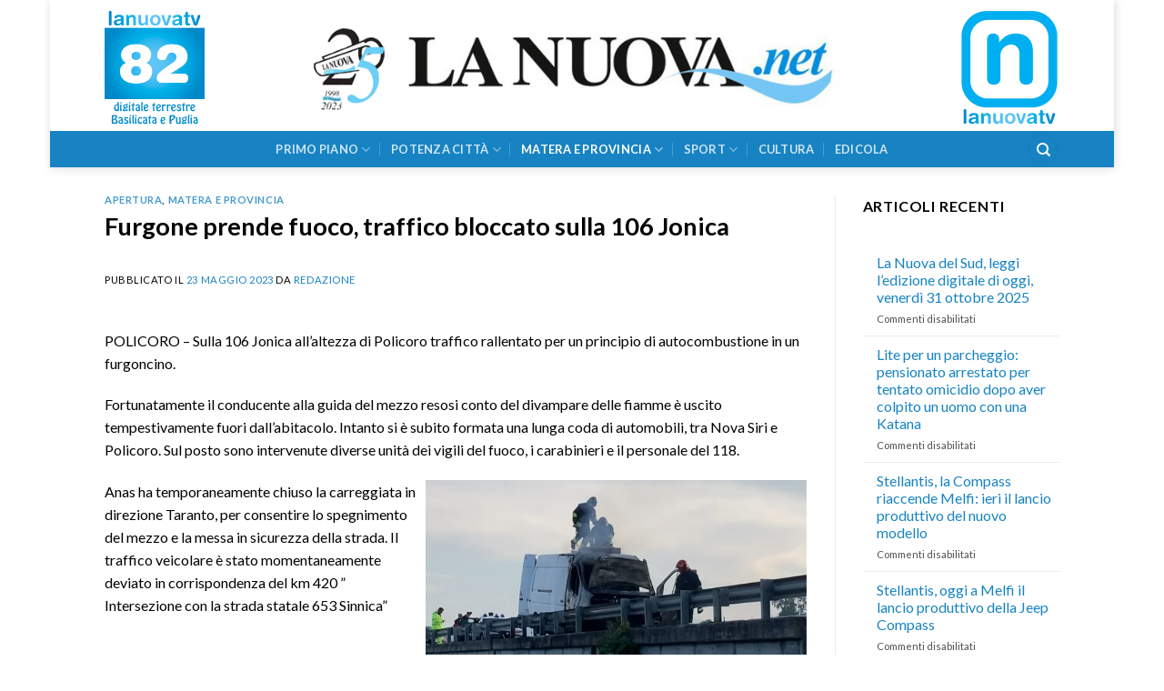

--- FILE ---
content_type: text/html; charset=UTF-8
request_url: https://www.lanuova.net/fiamme-in-un-furgone-traffico-bloccato-sulla-106-jonica/
body_size: 18263
content:
<!DOCTYPE html>
<!--[if IE 9 ]> <html lang="it-IT" class="ie9 loading-site no-js"> <![endif]-->
<!--[if IE 8 ]> <html lang="it-IT" class="ie8 loading-site no-js"> <![endif]-->
<!--[if (gte IE 9)|!(IE)]><!--><html lang="it-IT" class="loading-site no-js"> <!--<![endif]-->
<head>
	<meta charset="UTF-8" />
	<link rel="profile" href="http://gmpg.org/xfn/11" />
	<link rel="pingback" href="https://www.lanuova.net/xmlrpc.php" />

	<script>(function(html){html.className = html.className.replace(/\bno-js\b/,'js')})(document.documentElement);</script>
<meta name='robots' content='index, follow, max-image-preview:large, max-snippet:-1, max-video-preview:-1' />
	<style>img:is([sizes="auto" i], [sizes^="auto," i]) { contain-intrinsic-size: 3000px 1500px }</style>
	<meta name="viewport" content="width=device-width, initial-scale=1, maximum-scale=1" />
	<!-- This site is optimized with the Yoast SEO plugin v26.2 - https://yoast.com/wordpress/plugins/seo/ -->
	<title>Furgone prende fuoco, traffico bloccato sulla 106 Jonica - La Nuova</title>
	<link rel="canonical" href="https://www.lanuova.net/fiamme-in-un-furgone-traffico-bloccato-sulla-106-jonica/" />
	<meta property="og:locale" content="it_IT" />
	<meta property="og:type" content="article" />
	<meta property="og:title" content="Furgone prende fuoco, traffico bloccato sulla 106 Jonica - La Nuova" />
	<meta property="og:description" content="POLICORO &#8211; Sulla 106 Jonica all’altezza di Policoro traffico rallentato per un principio di autocombustione in un furgoncino. Fortunatamente il conducente alla guida del mezzo resosi conto del divampare delle fiamme è uscito tempestivamente fuori dall’abitacolo. Intanto si è subito formata una lunga coda di automobili, tra Nova Siri e Policoro. Sul posto sono intervenute [...]" />
	<meta property="og:url" content="https://www.lanuova.net/fiamme-in-un-furgone-traffico-bloccato-sulla-106-jonica/" />
	<meta property="og:site_name" content="La Nuova" />
	<meta property="article:published_time" content="2023-05-23T17:29:29+00:00" />
	<meta property="article:modified_time" content="2023-05-23T17:32:19+00:00" />
	<meta property="og:image" content="https://www.lanuova.net/wp-content/uploads/2023/05/Immagine-1.jpg" />
	<meta property="og:image:width" content="666" />
	<meta property="og:image:height" content="307" />
	<meta property="og:image:type" content="image/jpeg" />
	<meta name="author" content="Redazione" />
	<meta name="twitter:card" content="summary_large_image" />
	<meta name="twitter:label1" content="Scritto da" />
	<meta name="twitter:data1" content="Redazione" />
	<meta name="twitter:label2" content="Tempo di lettura stimato" />
	<meta name="twitter:data2" content="1 minuto" />
	<script type="application/ld+json" class="yoast-schema-graph">{"@context":"https://schema.org","@graph":[{"@type":"WebPage","@id":"https://www.lanuova.net/fiamme-in-un-furgone-traffico-bloccato-sulla-106-jonica/","url":"https://www.lanuova.net/fiamme-in-un-furgone-traffico-bloccato-sulla-106-jonica/","name":"Furgone prende fuoco, traffico bloccato sulla 106 Jonica - La Nuova","isPartOf":{"@id":"https://www.lanuova.net/#website"},"primaryImageOfPage":{"@id":"https://www.lanuova.net/fiamme-in-un-furgone-traffico-bloccato-sulla-106-jonica/#primaryimage"},"image":{"@id":"https://www.lanuova.net/fiamme-in-un-furgone-traffico-bloccato-sulla-106-jonica/#primaryimage"},"thumbnailUrl":"https://www.lanuova.net/wp-content/uploads/2023/05/Immagine-1.jpg","datePublished":"2023-05-23T17:29:29+00:00","dateModified":"2023-05-23T17:32:19+00:00","author":{"@id":"https://www.lanuova.net/#/schema/person/298560b623c45acbf1ede7c679231ecf"},"breadcrumb":{"@id":"https://www.lanuova.net/fiamme-in-un-furgone-traffico-bloccato-sulla-106-jonica/#breadcrumb"},"inLanguage":"it-IT","potentialAction":[{"@type":"ReadAction","target":["https://www.lanuova.net/fiamme-in-un-furgone-traffico-bloccato-sulla-106-jonica/"]}]},{"@type":"ImageObject","inLanguage":"it-IT","@id":"https://www.lanuova.net/fiamme-in-un-furgone-traffico-bloccato-sulla-106-jonica/#primaryimage","url":"https://www.lanuova.net/wp-content/uploads/2023/05/Immagine-1.jpg","contentUrl":"https://www.lanuova.net/wp-content/uploads/2023/05/Immagine-1.jpg","width":666,"height":307},{"@type":"BreadcrumbList","@id":"https://www.lanuova.net/fiamme-in-un-furgone-traffico-bloccato-sulla-106-jonica/#breadcrumb","itemListElement":[{"@type":"ListItem","position":1,"name":"Home","item":"https://www.lanuova.net/"},{"@type":"ListItem","position":2,"name":"Furgone prende fuoco, traffico bloccato sulla 106 Jonica"}]},{"@type":"WebSite","@id":"https://www.lanuova.net/#website","url":"https://www.lanuova.net/","name":"La Nuova","description":"La Nuova del Sud","potentialAction":[{"@type":"SearchAction","target":{"@type":"EntryPoint","urlTemplate":"https://www.lanuova.net/?s={search_term_string}"},"query-input":{"@type":"PropertyValueSpecification","valueRequired":true,"valueName":"search_term_string"}}],"inLanguage":"it-IT"},{"@type":"Person","@id":"https://www.lanuova.net/#/schema/person/298560b623c45acbf1ede7c679231ecf","name":"Redazione","image":{"@type":"ImageObject","inLanguage":"it-IT","@id":"https://www.lanuova.net/#/schema/person/image/","url":"https://secure.gravatar.com/avatar/9cdeaf3e18ba836454f746a3cf41c05bcdb9342faf72e690f160512a0d26af44?s=96&d=mm&r=g","contentUrl":"https://secure.gravatar.com/avatar/9cdeaf3e18ba836454f746a3cf41c05bcdb9342faf72e690f160512a0d26af44?s=96&d=mm&r=g","caption":"Redazione"},"url":"https://www.lanuova.net/author/mara-risola/"}]}</script>
	<!-- / Yoast SEO plugin. -->


<link rel='dns-prefetch' href='//static.addtoany.com' />
<link rel='dns-prefetch' href='//fonts.googleapis.com' />
<link rel="alternate" type="application/rss+xml" title="La Nuova &raquo; Feed" href="https://www.lanuova.net/feed/" />
<link rel="alternate" type="application/rss+xml" title="La Nuova &raquo; Feed dei commenti" href="https://www.lanuova.net/comments/feed/" />
<script type="text/javascript">
/* <![CDATA[ */
window._wpemojiSettings = {"baseUrl":"https:\/\/s.w.org\/images\/core\/emoji\/16.0.1\/72x72\/","ext":".png","svgUrl":"https:\/\/s.w.org\/images\/core\/emoji\/16.0.1\/svg\/","svgExt":".svg","source":{"concatemoji":"https:\/\/www.lanuova.net\/wp-includes\/js\/wp-emoji-release.min.js?ver=bfdbead1de5dc2ea0dcea338196c716c"}};
/*! This file is auto-generated */
!function(s,n){var o,i,e;function c(e){try{var t={supportTests:e,timestamp:(new Date).valueOf()};sessionStorage.setItem(o,JSON.stringify(t))}catch(e){}}function p(e,t,n){e.clearRect(0,0,e.canvas.width,e.canvas.height),e.fillText(t,0,0);var t=new Uint32Array(e.getImageData(0,0,e.canvas.width,e.canvas.height).data),a=(e.clearRect(0,0,e.canvas.width,e.canvas.height),e.fillText(n,0,0),new Uint32Array(e.getImageData(0,0,e.canvas.width,e.canvas.height).data));return t.every(function(e,t){return e===a[t]})}function u(e,t){e.clearRect(0,0,e.canvas.width,e.canvas.height),e.fillText(t,0,0);for(var n=e.getImageData(16,16,1,1),a=0;a<n.data.length;a++)if(0!==n.data[a])return!1;return!0}function f(e,t,n,a){switch(t){case"flag":return n(e,"\ud83c\udff3\ufe0f\u200d\u26a7\ufe0f","\ud83c\udff3\ufe0f\u200b\u26a7\ufe0f")?!1:!n(e,"\ud83c\udde8\ud83c\uddf6","\ud83c\udde8\u200b\ud83c\uddf6")&&!n(e,"\ud83c\udff4\udb40\udc67\udb40\udc62\udb40\udc65\udb40\udc6e\udb40\udc67\udb40\udc7f","\ud83c\udff4\u200b\udb40\udc67\u200b\udb40\udc62\u200b\udb40\udc65\u200b\udb40\udc6e\u200b\udb40\udc67\u200b\udb40\udc7f");case"emoji":return!a(e,"\ud83e\udedf")}return!1}function g(e,t,n,a){var r="undefined"!=typeof WorkerGlobalScope&&self instanceof WorkerGlobalScope?new OffscreenCanvas(300,150):s.createElement("canvas"),o=r.getContext("2d",{willReadFrequently:!0}),i=(o.textBaseline="top",o.font="600 32px Arial",{});return e.forEach(function(e){i[e]=t(o,e,n,a)}),i}function t(e){var t=s.createElement("script");t.src=e,t.defer=!0,s.head.appendChild(t)}"undefined"!=typeof Promise&&(o="wpEmojiSettingsSupports",i=["flag","emoji"],n.supports={everything:!0,everythingExceptFlag:!0},e=new Promise(function(e){s.addEventListener("DOMContentLoaded",e,{once:!0})}),new Promise(function(t){var n=function(){try{var e=JSON.parse(sessionStorage.getItem(o));if("object"==typeof e&&"number"==typeof e.timestamp&&(new Date).valueOf()<e.timestamp+604800&&"object"==typeof e.supportTests)return e.supportTests}catch(e){}return null}();if(!n){if("undefined"!=typeof Worker&&"undefined"!=typeof OffscreenCanvas&&"undefined"!=typeof URL&&URL.createObjectURL&&"undefined"!=typeof Blob)try{var e="postMessage("+g.toString()+"("+[JSON.stringify(i),f.toString(),p.toString(),u.toString()].join(",")+"));",a=new Blob([e],{type:"text/javascript"}),r=new Worker(URL.createObjectURL(a),{name:"wpTestEmojiSupports"});return void(r.onmessage=function(e){c(n=e.data),r.terminate(),t(n)})}catch(e){}c(n=g(i,f,p,u))}t(n)}).then(function(e){for(var t in e)n.supports[t]=e[t],n.supports.everything=n.supports.everything&&n.supports[t],"flag"!==t&&(n.supports.everythingExceptFlag=n.supports.everythingExceptFlag&&n.supports[t]);n.supports.everythingExceptFlag=n.supports.everythingExceptFlag&&!n.supports.flag,n.DOMReady=!1,n.readyCallback=function(){n.DOMReady=!0}}).then(function(){return e}).then(function(){var e;n.supports.everything||(n.readyCallback(),(e=n.source||{}).concatemoji?t(e.concatemoji):e.wpemoji&&e.twemoji&&(t(e.twemoji),t(e.wpemoji)))}))}((window,document),window._wpemojiSettings);
/* ]]> */
</script>
<link rel='stylesheet' id='jquery.prettyphoto-css' href='https://www.lanuova.net/wp-content/plugins/wp-video-lightbox/css/prettyPhoto.css?ver=bfdbead1de5dc2ea0dcea338196c716c' type='text/css' media='all' />
<link rel='stylesheet' id='video-lightbox-css' href='https://www.lanuova.net/wp-content/plugins/wp-video-lightbox/wp-video-lightbox.css?ver=bfdbead1de5dc2ea0dcea338196c716c' type='text/css' media='all' />
<style id='wp-emoji-styles-inline-css' type='text/css'>

	img.wp-smiley, img.emoji {
		display: inline !important;
		border: none !important;
		box-shadow: none !important;
		height: 1em !important;
		width: 1em !important;
		margin: 0 0.07em !important;
		vertical-align: -0.1em !important;
		background: none !important;
		padding: 0 !important;
	}
</style>
<link rel='stylesheet' id='wp-block-library-css' href='https://www.lanuova.net/wp-includes/css/dist/block-library/style.min.css?ver=bfdbead1de5dc2ea0dcea338196c716c' type='text/css' media='all' />
<style id='classic-theme-styles-inline-css' type='text/css'>
/*! This file is auto-generated */
.wp-block-button__link{color:#fff;background-color:#32373c;border-radius:9999px;box-shadow:none;text-decoration:none;padding:calc(.667em + 2px) calc(1.333em + 2px);font-size:1.125em}.wp-block-file__button{background:#32373c;color:#fff;text-decoration:none}
</style>
<style id='presto-player-popup-trigger-style-inline-css' type='text/css'>
:where(.wp-block-presto-player-popup-trigger) {
  /* reduce specificity */
  display: grid;
  gap: 1rem;
  cursor: pointer;
}

/* Play icon overlay for popup image trigger variation */
:where(.presto-popup-image-trigger) {
  position: relative;
  cursor: pointer;
}

:where(.presto-popup-image-trigger)::before {
  content: "";
  position: absolute;
  top: 50%;
  left: 50%;
  transform: translate(-50%, -50%);
  width: 48px;
  height: 48px;
  background-image: url("/wp-content/plugins/presto-player/src/admin/blocks/blocks/popup-trigger/../../../../../img/play-button.svg");
  background-size: contain;
  background-repeat: no-repeat;
  background-position: center;
  z-index: 10;
  pointer-events: none;
}

:where(.presto-popup-image-trigger img) {
  display: block;
  width: 100%;
  height: auto;
  filter: brightness(0.5);
}
</style>
<style id='presto-player-popup-media-style-inline-css' type='text/css'>
.wp-block-presto-player-popup.is-selected .wp-block-presto-player-popup-media {
  display: initial;
}

.wp-block-presto-player-popup.has-child-selected .wp-block-presto-player-popup-media {
  display: initial;
}

.presto-popup__overlay {
  position: fixed;
  top: 0;
  left: 0;
  z-index: 100000;
  overflow: hidden;
  width: 100%;
  height: 100vh;
  box-sizing: border-box;
  padding: 0 5%;
  visibility: hidden;
  opacity: 0;
  display: flex;
  align-items: center;
  justify-content: center;
  transition:
    opacity 0.2s ease,
    visibility 0.2s ease;

  --presto-popup-media-width: 1280px;
  --presto-popup-background-color: rgba(0, 0, 0, 0.917);
}

.presto-popup--active {
  visibility: visible;
  opacity: 1;
}

.presto-popup--active .presto-popup__content {
  transform: scale(1);
}

.presto-popup__content {
  position: relative;
  z-index: 9999999999;
  width: 100%;
  max-width: var(--presto-popup-media-width);
  transform: scale(0.9);
  transition: transform 0.2s ease;
}

.presto-popup__close-button {
  position: absolute;
  top: calc(env(safe-area-inset-top) + 16px);
  right: calc(env(safe-area-inset-right) + 16px);
  padding: 0;
  cursor: pointer;
  z-index: 5000000;
  min-width: 24px;
  min-height: 24px;
  width: 24px;
  height: 24px;
  display: flex;
  align-items: center;
  justify-content: center;
  border: none;
  background: none;
  box-shadow: none;
  transition: opacity 0.2s ease;
}

.presto-popup__close-button:hover,
.presto-popup__close-button:focus {
  opacity: 0.8;
  background: none;
  border: none;
}

.presto-popup__close-button:not(:hover):not(:active):not(.has-background) {
  background: none;
  border: none;
}

.presto-popup__close-button svg {
  width: 24px;
  height: 24px;
  fill: white;
}

.presto-popup__scrim {
  width: 100%;
  height: 100%;
  position: absolute;
  z-index: 2000000;
  background-color: var(--presto-popup-background-color, rgb(255, 255, 255));
}

.presto-popup__speak {
  position: absolute;
  width: 1px;
  height: 1px;
  padding: 0;
  margin: -1px;
  overflow: hidden;
  clip: rect(0, 0, 0, 0);
  white-space: nowrap;
  border: 0;
}
</style>
<style id='global-styles-inline-css' type='text/css'>
:root{--wp--preset--aspect-ratio--square: 1;--wp--preset--aspect-ratio--4-3: 4/3;--wp--preset--aspect-ratio--3-4: 3/4;--wp--preset--aspect-ratio--3-2: 3/2;--wp--preset--aspect-ratio--2-3: 2/3;--wp--preset--aspect-ratio--16-9: 16/9;--wp--preset--aspect-ratio--9-16: 9/16;--wp--preset--color--black: #000000;--wp--preset--color--cyan-bluish-gray: #abb8c3;--wp--preset--color--white: #ffffff;--wp--preset--color--pale-pink: #f78da7;--wp--preset--color--vivid-red: #cf2e2e;--wp--preset--color--luminous-vivid-orange: #ff6900;--wp--preset--color--luminous-vivid-amber: #fcb900;--wp--preset--color--light-green-cyan: #7bdcb5;--wp--preset--color--vivid-green-cyan: #00d084;--wp--preset--color--pale-cyan-blue: #8ed1fc;--wp--preset--color--vivid-cyan-blue: #0693e3;--wp--preset--color--vivid-purple: #9b51e0;--wp--preset--gradient--vivid-cyan-blue-to-vivid-purple: linear-gradient(135deg,rgba(6,147,227,1) 0%,rgb(155,81,224) 100%);--wp--preset--gradient--light-green-cyan-to-vivid-green-cyan: linear-gradient(135deg,rgb(122,220,180) 0%,rgb(0,208,130) 100%);--wp--preset--gradient--luminous-vivid-amber-to-luminous-vivid-orange: linear-gradient(135deg,rgba(252,185,0,1) 0%,rgba(255,105,0,1) 100%);--wp--preset--gradient--luminous-vivid-orange-to-vivid-red: linear-gradient(135deg,rgba(255,105,0,1) 0%,rgb(207,46,46) 100%);--wp--preset--gradient--very-light-gray-to-cyan-bluish-gray: linear-gradient(135deg,rgb(238,238,238) 0%,rgb(169,184,195) 100%);--wp--preset--gradient--cool-to-warm-spectrum: linear-gradient(135deg,rgb(74,234,220) 0%,rgb(151,120,209) 20%,rgb(207,42,186) 40%,rgb(238,44,130) 60%,rgb(251,105,98) 80%,rgb(254,248,76) 100%);--wp--preset--gradient--blush-light-purple: linear-gradient(135deg,rgb(255,206,236) 0%,rgb(152,150,240) 100%);--wp--preset--gradient--blush-bordeaux: linear-gradient(135deg,rgb(254,205,165) 0%,rgb(254,45,45) 50%,rgb(107,0,62) 100%);--wp--preset--gradient--luminous-dusk: linear-gradient(135deg,rgb(255,203,112) 0%,rgb(199,81,192) 50%,rgb(65,88,208) 100%);--wp--preset--gradient--pale-ocean: linear-gradient(135deg,rgb(255,245,203) 0%,rgb(182,227,212) 50%,rgb(51,167,181) 100%);--wp--preset--gradient--electric-grass: linear-gradient(135deg,rgb(202,248,128) 0%,rgb(113,206,126) 100%);--wp--preset--gradient--midnight: linear-gradient(135deg,rgb(2,3,129) 0%,rgb(40,116,252) 100%);--wp--preset--font-size--small: 13px;--wp--preset--font-size--medium: 20px;--wp--preset--font-size--large: 36px;--wp--preset--font-size--x-large: 42px;--wp--preset--spacing--20: 0.44rem;--wp--preset--spacing--30: 0.67rem;--wp--preset--spacing--40: 1rem;--wp--preset--spacing--50: 1.5rem;--wp--preset--spacing--60: 2.25rem;--wp--preset--spacing--70: 3.38rem;--wp--preset--spacing--80: 5.06rem;--wp--preset--shadow--natural: 6px 6px 9px rgba(0, 0, 0, 0.2);--wp--preset--shadow--deep: 12px 12px 50px rgba(0, 0, 0, 0.4);--wp--preset--shadow--sharp: 6px 6px 0px rgba(0, 0, 0, 0.2);--wp--preset--shadow--outlined: 6px 6px 0px -3px rgba(255, 255, 255, 1), 6px 6px rgba(0, 0, 0, 1);--wp--preset--shadow--crisp: 6px 6px 0px rgba(0, 0, 0, 1);}:root :where(.is-layout-flow) > :first-child{margin-block-start: 0;}:root :where(.is-layout-flow) > :last-child{margin-block-end: 0;}:root :where(.is-layout-flow) > *{margin-block-start: 24px;margin-block-end: 0;}:root :where(.is-layout-constrained) > :first-child{margin-block-start: 0;}:root :where(.is-layout-constrained) > :last-child{margin-block-end: 0;}:root :where(.is-layout-constrained) > *{margin-block-start: 24px;margin-block-end: 0;}:root :where(.is-layout-flex){gap: 24px;}:root :where(.is-layout-grid){gap: 24px;}body .is-layout-flex{display: flex;}.is-layout-flex{flex-wrap: wrap;align-items: center;}.is-layout-flex > :is(*, div){margin: 0;}body .is-layout-grid{display: grid;}.is-layout-grid > :is(*, div){margin: 0;}.has-black-color{color: var(--wp--preset--color--black) !important;}.has-cyan-bluish-gray-color{color: var(--wp--preset--color--cyan-bluish-gray) !important;}.has-white-color{color: var(--wp--preset--color--white) !important;}.has-pale-pink-color{color: var(--wp--preset--color--pale-pink) !important;}.has-vivid-red-color{color: var(--wp--preset--color--vivid-red) !important;}.has-luminous-vivid-orange-color{color: var(--wp--preset--color--luminous-vivid-orange) !important;}.has-luminous-vivid-amber-color{color: var(--wp--preset--color--luminous-vivid-amber) !important;}.has-light-green-cyan-color{color: var(--wp--preset--color--light-green-cyan) !important;}.has-vivid-green-cyan-color{color: var(--wp--preset--color--vivid-green-cyan) !important;}.has-pale-cyan-blue-color{color: var(--wp--preset--color--pale-cyan-blue) !important;}.has-vivid-cyan-blue-color{color: var(--wp--preset--color--vivid-cyan-blue) !important;}.has-vivid-purple-color{color: var(--wp--preset--color--vivid-purple) !important;}.has-black-background-color{background-color: var(--wp--preset--color--black) !important;}.has-cyan-bluish-gray-background-color{background-color: var(--wp--preset--color--cyan-bluish-gray) !important;}.has-white-background-color{background-color: var(--wp--preset--color--white) !important;}.has-pale-pink-background-color{background-color: var(--wp--preset--color--pale-pink) !important;}.has-vivid-red-background-color{background-color: var(--wp--preset--color--vivid-red) !important;}.has-luminous-vivid-orange-background-color{background-color: var(--wp--preset--color--luminous-vivid-orange) !important;}.has-luminous-vivid-amber-background-color{background-color: var(--wp--preset--color--luminous-vivid-amber) !important;}.has-light-green-cyan-background-color{background-color: var(--wp--preset--color--light-green-cyan) !important;}.has-vivid-green-cyan-background-color{background-color: var(--wp--preset--color--vivid-green-cyan) !important;}.has-pale-cyan-blue-background-color{background-color: var(--wp--preset--color--pale-cyan-blue) !important;}.has-vivid-cyan-blue-background-color{background-color: var(--wp--preset--color--vivid-cyan-blue) !important;}.has-vivid-purple-background-color{background-color: var(--wp--preset--color--vivid-purple) !important;}.has-black-border-color{border-color: var(--wp--preset--color--black) !important;}.has-cyan-bluish-gray-border-color{border-color: var(--wp--preset--color--cyan-bluish-gray) !important;}.has-white-border-color{border-color: var(--wp--preset--color--white) !important;}.has-pale-pink-border-color{border-color: var(--wp--preset--color--pale-pink) !important;}.has-vivid-red-border-color{border-color: var(--wp--preset--color--vivid-red) !important;}.has-luminous-vivid-orange-border-color{border-color: var(--wp--preset--color--luminous-vivid-orange) !important;}.has-luminous-vivid-amber-border-color{border-color: var(--wp--preset--color--luminous-vivid-amber) !important;}.has-light-green-cyan-border-color{border-color: var(--wp--preset--color--light-green-cyan) !important;}.has-vivid-green-cyan-border-color{border-color: var(--wp--preset--color--vivid-green-cyan) !important;}.has-pale-cyan-blue-border-color{border-color: var(--wp--preset--color--pale-cyan-blue) !important;}.has-vivid-cyan-blue-border-color{border-color: var(--wp--preset--color--vivid-cyan-blue) !important;}.has-vivid-purple-border-color{border-color: var(--wp--preset--color--vivid-purple) !important;}.has-vivid-cyan-blue-to-vivid-purple-gradient-background{background: var(--wp--preset--gradient--vivid-cyan-blue-to-vivid-purple) !important;}.has-light-green-cyan-to-vivid-green-cyan-gradient-background{background: var(--wp--preset--gradient--light-green-cyan-to-vivid-green-cyan) !important;}.has-luminous-vivid-amber-to-luminous-vivid-orange-gradient-background{background: var(--wp--preset--gradient--luminous-vivid-amber-to-luminous-vivid-orange) !important;}.has-luminous-vivid-orange-to-vivid-red-gradient-background{background: var(--wp--preset--gradient--luminous-vivid-orange-to-vivid-red) !important;}.has-very-light-gray-to-cyan-bluish-gray-gradient-background{background: var(--wp--preset--gradient--very-light-gray-to-cyan-bluish-gray) !important;}.has-cool-to-warm-spectrum-gradient-background{background: var(--wp--preset--gradient--cool-to-warm-spectrum) !important;}.has-blush-light-purple-gradient-background{background: var(--wp--preset--gradient--blush-light-purple) !important;}.has-blush-bordeaux-gradient-background{background: var(--wp--preset--gradient--blush-bordeaux) !important;}.has-luminous-dusk-gradient-background{background: var(--wp--preset--gradient--luminous-dusk) !important;}.has-pale-ocean-gradient-background{background: var(--wp--preset--gradient--pale-ocean) !important;}.has-electric-grass-gradient-background{background: var(--wp--preset--gradient--electric-grass) !important;}.has-midnight-gradient-background{background: var(--wp--preset--gradient--midnight) !important;}.has-small-font-size{font-size: var(--wp--preset--font-size--small) !important;}.has-medium-font-size{font-size: var(--wp--preset--font-size--medium) !important;}.has-large-font-size{font-size: var(--wp--preset--font-size--large) !important;}.has-x-large-font-size{font-size: var(--wp--preset--font-size--x-large) !important;}
:root :where(.wp-block-pullquote){font-size: 1.5em;line-height: 1.6;}
</style>
<link rel='stylesheet' id='dashicons-css' href='https://www.lanuova.net/wp-includes/css/dashicons.min.css?ver=bfdbead1de5dc2ea0dcea338196c716c' type='text/css' media='all' />
<link rel='stylesheet' id='admin-bar-css' href='https://www.lanuova.net/wp-includes/css/admin-bar.min.css?ver=bfdbead1de5dc2ea0dcea338196c716c' type='text/css' media='all' />
<style id='admin-bar-inline-css' type='text/css'>

    /* Hide CanvasJS credits for P404 charts specifically */
    #p404RedirectChart .canvasjs-chart-credit {
        display: none !important;
    }
    
    #p404RedirectChart canvas {
        border-radius: 6px;
    }

    .p404-redirect-adminbar-weekly-title {
        font-weight: bold;
        font-size: 14px;
        color: #fff;
        margin-bottom: 6px;
    }

    #wpadminbar #wp-admin-bar-p404_free_top_button .ab-icon:before {
        content: "\f103";
        color: #dc3545;
        top: 3px;
    }
    
    #wp-admin-bar-p404_free_top_button .ab-item {
        min-width: 80px !important;
        padding: 0px !important;
    }
    
    /* Ensure proper positioning and z-index for P404 dropdown */
    .p404-redirect-adminbar-dropdown-wrap { 
        min-width: 0; 
        padding: 0;
        position: static !important;
    }
    
    #wpadminbar #wp-admin-bar-p404_free_top_button_dropdown {
        position: static !important;
    }
    
    #wpadminbar #wp-admin-bar-p404_free_top_button_dropdown .ab-item {
        padding: 0 !important;
        margin: 0 !important;
    }
    
    .p404-redirect-dropdown-container {
        min-width: 340px;
        padding: 18px 18px 12px 18px;
        background: #23282d !important;
        color: #fff;
        border-radius: 12px;
        box-shadow: 0 8px 32px rgba(0,0,0,0.25);
        margin-top: 10px;
        position: relative !important;
        z-index: 999999 !important;
        display: block !important;
        border: 1px solid #444;
    }
    
    /* Ensure P404 dropdown appears on hover */
    #wpadminbar #wp-admin-bar-p404_free_top_button .p404-redirect-dropdown-container { 
        display: none !important;
    }
    
    #wpadminbar #wp-admin-bar-p404_free_top_button:hover .p404-redirect-dropdown-container { 
        display: block !important;
    }
    
    #wpadminbar #wp-admin-bar-p404_free_top_button:hover #wp-admin-bar-p404_free_top_button_dropdown .p404-redirect-dropdown-container {
        display: block !important;
    }
    
    .p404-redirect-card {
        background: #2c3338;
        border-radius: 8px;
        padding: 18px 18px 12px 18px;
        box-shadow: 0 2px 8px rgba(0,0,0,0.07);
        display: flex;
        flex-direction: column;
        align-items: flex-start;
        border: 1px solid #444;
    }
    
    .p404-redirect-btn {
        display: inline-block;
        background: #dc3545;
        color: #fff !important;
        font-weight: bold;
        padding: 5px 22px;
        border-radius: 8px;
        text-decoration: none;
        font-size: 17px;
        transition: background 0.2s, box-shadow 0.2s;
        margin-top: 8px;
        box-shadow: 0 2px 8px rgba(220,53,69,0.15);
        text-align: center;
        line-height: 1.6;
    }
    
    .p404-redirect-btn:hover {
        background: #c82333;
        color: #fff !important;
        box-shadow: 0 4px 16px rgba(220,53,69,0.25);
    }
    
    /* Prevent conflicts with other admin bar dropdowns */
    #wpadminbar .ab-top-menu > li:hover > .ab-item,
    #wpadminbar .ab-top-menu > li.hover > .ab-item {
        z-index: auto;
    }
    
    #wpadminbar #wp-admin-bar-p404_free_top_button:hover > .ab-item {
        z-index: 999998 !important;
    }
    
</style>
<link rel='stylesheet' id='contact-form-7-css' href='https://www.lanuova.net/wp-content/plugins/contact-form-7/includes/css/styles.css?ver=6.1.2' type='text/css' media='all' />
<link rel='stylesheet' id='flatsome-icons-css' href='https://www.lanuova.net/wp-content/themes/flatsome/assets/css/fl-icons.css?ver=3.3' type='text/css' media='all' />
<link rel='stylesheet' id='flatsome-ninjaforms-css' href='https://www.lanuova.net/wp-content/themes/flatsome/inc/integrations/ninjaforms/ninjaforms.css?ver=bfdbead1de5dc2ea0dcea338196c716c' type='text/css' media='all' />
<link rel='stylesheet' id='addtoany-css' href='https://www.lanuova.net/wp-content/plugins/add-to-any/addtoany.min.css?ver=1.16' type='text/css' media='all' />
<link rel='stylesheet' id='flatsome-main-css' href='https://www.lanuova.net/wp-content/themes/flatsome/assets/css/flatsome.css?ver=3.10.0' type='text/css' media='all' />
<link rel='stylesheet' id='flatsome-style-css' href='https://www.lanuova.net/wp-content/themes/flatsome-child/style.css?ver=3.0' type='text/css' media='all' />
<link rel='stylesheet' id='flatsome-googlefonts-css' href='//fonts.googleapis.com/css?family=Lato%3Aregular%2C700%2C400%2C700%7CDancing+Script%3Aregular%2C400&#038;display=swap&#038;ver=3.9' type='text/css' media='all' />
<script type="text/javascript" src="https://www.lanuova.net/wp-includes/js/jquery/jquery.min.js?ver=3.7.1" id="jquery-core-js"></script>
<script type="text/javascript" src="https://www.lanuova.net/wp-includes/js/jquery/jquery-migrate.min.js?ver=3.4.1" id="jquery-migrate-js"></script>
<script type="text/javascript" src="https://www.lanuova.net/wp-content/plugins/wp-video-lightbox/js/jquery.prettyPhoto.js?ver=3.1.6" id="jquery.prettyphoto-js"></script>
<script type="text/javascript" id="video-lightbox-js-extra">
/* <![CDATA[ */
var vlpp_vars = {"prettyPhoto_rel":"wp-video-lightbox","animation_speed":"fast","slideshow":"5000","autoplay_slideshow":"false","opacity":"0.80","show_title":"true","allow_resize":"true","allow_expand":"true","default_width":"640","default_height":"480","counter_separator_label":"\/","theme":"pp_default","horizontal_padding":"20","hideflash":"false","wmode":"opaque","autoplay":"false","modal":"false","deeplinking":"false","overlay_gallery":"true","overlay_gallery_max":"30","keyboard_shortcuts":"true","ie6_fallback":"true"};
/* ]]> */
</script>
<script type="text/javascript" src="https://www.lanuova.net/wp-content/plugins/wp-video-lightbox/js/video-lightbox.js?ver=3.1.6" id="video-lightbox-js"></script>
<script type="text/javascript" id="addtoany-core-js-before">
/* <![CDATA[ */
window.a2a_config=window.a2a_config||{};a2a_config.callbacks=[];a2a_config.overlays=[];a2a_config.templates={};a2a_localize = {
	Share: "Condividi",
	Save: "Salva",
	Subscribe: "Abbonati",
	Email: "Email",
	Bookmark: "Segnalibro",
	ShowAll: "espandi",
	ShowLess: "comprimi",
	FindServices: "Trova servizi",
	FindAnyServiceToAddTo: "Trova subito un servizio da aggiungere",
	PoweredBy: "Powered by",
	ShareViaEmail: "Condividi via email",
	SubscribeViaEmail: "Iscriviti via email",
	BookmarkInYourBrowser: "Aggiungi ai segnalibri",
	BookmarkInstructions: "Premi Ctrl+D o \u2318+D per mettere questa pagina nei preferiti",
	AddToYourFavorites: "Aggiungi ai favoriti",
	SendFromWebOrProgram: "Invia da qualsiasi indirizzo email o programma di posta elettronica",
	EmailProgram: "Programma di posta elettronica",
	More: "Di più&#8230;",
	ThanksForSharing: "Grazie per la condivisione!",
	ThanksForFollowing: "Thanks for following!"
};
/* ]]> */
</script>
<script type="text/javascript" defer src="https://static.addtoany.com/menu/page.js" id="addtoany-core-js"></script>
<script type="text/javascript" defer src="https://www.lanuova.net/wp-content/plugins/add-to-any/addtoany.min.js?ver=1.1" id="addtoany-jquery-js"></script>
<link rel="https://api.w.org/" href="https://www.lanuova.net/wp-json/" /><link rel="alternate" title="JSON" type="application/json" href="https://www.lanuova.net/wp-json/wp/v2/posts/52570" /><link rel="EditURI" type="application/rsd+xml" title="RSD" href="https://www.lanuova.net/xmlrpc.php?rsd" />

<link rel='shortlink' href='https://www.lanuova.net/?p=52570' />
<link rel="alternate" title="oEmbed (JSON)" type="application/json+oembed" href="https://www.lanuova.net/wp-json/oembed/1.0/embed?url=https%3A%2F%2Fwww.lanuova.net%2Ffiamme-in-un-furgone-traffico-bloccato-sulla-106-jonica%2F" />
<link rel="alternate" title="oEmbed (XML)" type="text/xml+oembed" href="https://www.lanuova.net/wp-json/oembed/1.0/embed?url=https%3A%2F%2Fwww.lanuova.net%2Ffiamme-in-un-furgone-traffico-bloccato-sulla-106-jonica%2F&#038;format=xml" />
<script>
            WP_VIDEO_LIGHTBOX_VERSION="1.9.12";
            WP_VID_LIGHTBOX_URL="https://www.lanuova.net/wp-content/plugins/wp-video-lightbox";
                        function wpvl_paramReplace(name, string, value) {
                // Find the param with regex
                // Grab the first character in the returned string (should be ? or &)
                // Replace our href string with our new value, passing on the name and delimeter

                var re = new RegExp("[\?&]" + name + "=([^&#]*)");
                var matches = re.exec(string);
                var newString;

                if (matches === null) {
                    // if there are no params, append the parameter
                    newString = string + '?' + name + '=' + value;
                } else {
                    var delimeter = matches[0].charAt(0);
                    newString = string.replace(re, delimeter + name + "=" + value);
                }
                return newString;
            }
            </script><style>.bg{opacity: 0; transition: opacity 1s; -webkit-transition: opacity 1s;} .bg-loaded{opacity: 1;}</style><!--[if IE]><link rel="stylesheet" type="text/css" href="https://www.lanuova.net/wp-content/themes/flatsome/assets/css/ie-fallback.css"><script src="//cdnjs.cloudflare.com/ajax/libs/html5shiv/3.6.1/html5shiv.js"></script><script>var head = document.getElementsByTagName('head')[0],style = document.createElement('style');style.type = 'text/css';style.styleSheet.cssText = ':before,:after{content:none !important';head.appendChild(style);setTimeout(function(){head.removeChild(style);}, 0);</script><script src="https://www.lanuova.net/wp-content/themes/flatsome/assets/libs/ie-flexibility.js"></script><![endif]--><!-- Global site tag (gtag.js) - Google Analytics -->
<script async src="https://www.googletagmanager.com/gtag/js?id=UA-159080824-1"></script>
<script>
  window.dataLayer = window.dataLayer || [];
  function gtag(){dataLayer.push(arguments);}
  gtag('js', new Date());
  gtag('config', 'UA-159080824-1');
</script><link rel="icon" href="https://www.lanuova.net/wp-content/uploads/2022/10/cropped-Senza-titolo-1-32x32.png" sizes="32x32" />
<link rel="icon" href="https://www.lanuova.net/wp-content/uploads/2022/10/cropped-Senza-titolo-1-192x192.png" sizes="192x192" />
<link rel="apple-touch-icon" href="https://www.lanuova.net/wp-content/uploads/2022/10/cropped-Senza-titolo-1-180x180.png" />
<meta name="msapplication-TileImage" content="https://www.lanuova.net/wp-content/uploads/2022/10/cropped-Senza-titolo-1-270x270.png" />
<style id="custom-css" type="text/css">:root {--primary-color: #1783c3;}html{background-color:#ffffff!important;}.header-main{height: 144px}#logo img{max-height: 144px}#logo{width:700px;}#logo img{padding:9px 0;}.header-bottom{min-height: 10px}.header-top{min-height: 20px}.transparent .header-main{height: 30px}.transparent #logo img{max-height: 30px}.has-transparent + .page-title:first-of-type,.has-transparent + #main > .page-title,.has-transparent + #main > div > .page-title,.has-transparent + #main .page-header-wrapper:first-of-type .page-title{padding-top: 80px;}.header.show-on-scroll,.stuck .header-main{height:92px!important}.stuck #logo img{max-height: 92px!important}.search-form{ width: 39%;}.header-bg-color, .header-wrapper {background-color: #ffffff}.header-bottom {background-color: #1783c3}.header-main .nav > li > a{line-height: 37px }.stuck .header-main .nav > li > a{line-height: 41px }@media (max-width: 549px) {.header-main{height: 70px}#logo img{max-height: 70px}}.nav-dropdown{border-radius:5px}.nav-dropdown{font-size:92%}/* Color */.accordion-title.active, .has-icon-bg .icon .icon-inner,.logo a, .primary.is-underline, .primary.is-link, .badge-outline .badge-inner, .nav-outline > li.active> a,.nav-outline >li.active > a, .cart-icon strong,[data-color='primary'], .is-outline.primary{color: #1783c3;}/* Color !important */[data-text-color="primary"]{color: #1783c3!important;}/* Background Color */[data-text-bg="primary"]{background-color: #1783c3;}/* Background */.scroll-to-bullets a,.featured-title, .label-new.menu-item > a:after, .nav-pagination > li > .current,.nav-pagination > li > span:hover,.nav-pagination > li > a:hover,.has-hover:hover .badge-outline .badge-inner,button[type="submit"], .button.wc-forward:not(.checkout):not(.checkout-button), .button.submit-button, .button.primary:not(.is-outline),.featured-table .title,.is-outline:hover, .has-icon:hover .icon-label,.nav-dropdown-bold .nav-column li > a:hover, .nav-dropdown.nav-dropdown-bold > li > a:hover, .nav-dropdown-bold.dark .nav-column li > a:hover, .nav-dropdown.nav-dropdown-bold.dark > li > a:hover, .is-outline:hover, .tagcloud a:hover,.grid-tools a, input[type='submit']:not(.is-form), .box-badge:hover .box-text, input.button.alt,.nav-box > li > a:hover,.nav-box > li.active > a,.nav-pills > li.active > a ,.current-dropdown .cart-icon strong, .cart-icon:hover strong, .nav-line-bottom > li > a:before, .nav-line-grow > li > a:before, .nav-line > li > a:before,.banner, .header-top, .slider-nav-circle .flickity-prev-next-button:hover svg, .slider-nav-circle .flickity-prev-next-button:hover .arrow, .primary.is-outline:hover, .button.primary:not(.is-outline), input[type='submit'].primary, input[type='submit'].primary, input[type='reset'].button, input[type='button'].primary, .badge-inner{background-color: #1783c3;}/* Border */.nav-vertical.nav-tabs > li.active > a,.scroll-to-bullets a.active,.nav-pagination > li > .current,.nav-pagination > li > span:hover,.nav-pagination > li > a:hover,.has-hover:hover .badge-outline .badge-inner,.accordion-title.active,.featured-table,.is-outline:hover, .tagcloud a:hover,blockquote, .has-border, .cart-icon strong:after,.cart-icon strong,.blockUI:before, .processing:before,.loading-spin, .slider-nav-circle .flickity-prev-next-button:hover svg, .slider-nav-circle .flickity-prev-next-button:hover .arrow, .primary.is-outline:hover{border-color: #1783c3}.nav-tabs > li.active > a{border-top-color: #1783c3}.widget_shopping_cart_content .blockUI.blockOverlay:before { border-left-color: #1783c3 }.woocommerce-checkout-review-order .blockUI.blockOverlay:before { border-left-color: #1783c3 }/* Fill */.slider .flickity-prev-next-button:hover svg,.slider .flickity-prev-next-button:hover .arrow{fill: #1783c3;}/* Background Color */[data-icon-label]:after, .secondary.is-underline:hover,.secondary.is-outline:hover,.icon-label,.button.secondary:not(.is-outline),.button.alt:not(.is-outline), .badge-inner.on-sale, .button.checkout, .single_add_to_cart_button{ background-color:#1783c3; }[data-text-bg="secondary"]{background-color: #1783c3;}/* Color */.secondary.is-underline,.secondary.is-link, .secondary.is-outline,.stars a.active, .star-rating:before, .woocommerce-page .star-rating:before,.star-rating span:before, .color-secondary{color: #1783c3}/* Color !important */[data-text-color="secondary"]{color: #1783c3!important;}/* Border */.secondary.is-outline:hover{border-color:#1783c3}.success.is-underline:hover,.success.is-outline:hover,.success{background-color: #a6c739}.success-color, .success.is-link, .success.is-outline{color: #a6c739;}.success-border{border-color: #a6c739!important;}/* Color !important */[data-text-color="success"]{color: #a6c739!important;}/* Background Color */[data-text-bg="success"]{background-color: #a6c739;}body{font-family:"Lato", sans-serif}body{font-weight: 400}body{color: #020202}.nav > li > a {font-family:"Lato", sans-serif;}.nav > li > a {font-weight: 700;}h1,h2,h3,h4,h5,h6,.heading-font, .off-canvas-center .nav-sidebar.nav-vertical > li > a{font-family: "Lato", sans-serif;}h1,h2,h3,h4,h5,h6,.heading-font,.banner h1,.banner h2{font-weight: 700;}h1,h2,h3,h4,h5,h6,.heading-font{color: #020202;}.alt-font{font-family: "Dancing Script", sans-serif;}.alt-font{font-weight: 400!important;}a{color: #1783c3;}a:hover{color: #1783c3;}.tagcloud a:hover{border-color: #1783c3;background-color: #1783c3;}.is-divider{background-color: #ffffff;}.footer-2{background-color: #232323}.absolute-footer, html{background-color: rgba(35,35,35,0.91)}/* Custom CSS */.cat-item.cat-item-1{display:none!important;}.label-new.menu-item > a:after{content:"Nuovo";}.label-hot.menu-item > a:after{content:"Hot";}.label-sale.menu-item > a:after{content:"Offerta";}.label-popular.menu-item > a:after{content:"Popolare";}</style>		<style type="text/css" id="wp-custom-css">
			.entry-image img {
    display: none;
}

.badge.post-date {
    display: none;
}		</style>
		</head>

<body class="wp-singular post-template-default single single-post postid-52570 single-format-standard wp-theme-flatsome wp-child-theme-flatsome-child boxed header-shadow lightbox">


<a class="skip-link screen-reader-text" href="#main">Skip to content</a>

<div id="wrapper">

	
	<header id="header" class="header has-sticky sticky-jump">
		<div class="header-wrapper">
			<div id="masthead" class="header-main show-logo-center hide-for-sticky">
      <div class="header-inner flex-row container logo-center medium-logo-center" role="navigation">

          <!-- Logo -->
          <div id="logo" class="flex-col logo">
            <!-- Header logo -->
<a href="https://www.lanuova.net/" title="La Nuova - La Nuova del Sud" rel="home">
    <img width="700" height="144" src="https://www.lanuova.net/wp-content/uploads/2023/10/header_25anni.jpg" class="header_logo header-logo" alt="La Nuova"/><img  width="700" height="144" src="https://www.lanuova.net/wp-content/uploads/2023/10/header_25anni.jpg" class="header-logo-dark" alt="La Nuova"/></a>
          </div>

          <!-- Mobile Left Elements -->
          <div class="flex-col show-for-medium flex-left">
            <ul class="mobile-nav nav nav-left ">
              <li class="nav-icon has-icon">
  		<a href="#" data-open="#main-menu" data-pos="left" data-bg="main-menu-overlay" data-color="" class="is-small" aria-label="Menu" aria-controls="main-menu" aria-expanded="false">
		
		  <i class="icon-menu" ></i>
		  		</a>
	</li>            </ul>
          </div>

          <!-- Left Elements -->
          <div class="flex-col hide-for-medium flex-left
            ">
            <ul class="header-nav header-nav-main nav nav-left  nav-uppercase" >
              <li class="html custom html_topbar_left"><a href="https://www.lanuova.net/la-nuova-tv/"><img src="/wp-content/uploads/2023/09/manch_tv_sx.png" width="110"</a> </li>            </ul>
          </div>

          <!-- Right Elements -->
          <div class="flex-col hide-for-medium flex-right">
            <ul class="header-nav header-nav-main nav nav-right  nav-uppercase">
              <li class="html custom html_topbar_right"><a href="https://www.lanuova.net/la-nuova-tv/"><img src="/wp-content/uploads/2023/09/manch_tv_dx.png" width="110" ></a> </li>            </ul>
          </div>

          <!-- Mobile Right Elements -->
          <div class="flex-col show-for-medium flex-right">
            <ul class="mobile-nav nav nav-right ">
              <li class="header-search header-search-dropdown has-icon has-dropdown menu-item-has-children">
	<div class="header-button">	<a href="#" aria-label="Search" class="icon primary button circle is-small"><i class="icon-search" ></i></a>
	</div>	<ul class="nav-dropdown nav-dropdown-simple dropdown-uppercase">
	 	<li class="header-search-form search-form html relative has-icon">
	<div class="header-search-form-wrapper">
		<div class="searchform-wrapper ux-search-box relative is-normal"><form method="get" class="searchform" action="https://www.lanuova.net/" role="search">
		<div class="flex-row relative">
			<div class="flex-col flex-grow">
	   	   <input type="search" class="search-field mb-0" name="s" value="" id="s" placeholder="Cerca..." />
			</div><!-- .flex-col -->
			<div class="flex-col">
				<button type="submit" class="ux-search-submit submit-button secondary button icon mb-0" aria-label="Submit">
					<i class="icon-search" ></i>				</button>
			</div><!-- .flex-col -->
		</div><!-- .flex-row -->
    <div class="live-search-results text-left z-top"></div>
</form>
</div>	</div>
</li>	</ul><!-- .nav-dropdown -->
</li>
            </ul>
          </div>

      </div><!-- .header-inner -->
     
      </div><!-- .header-main --><div id="wide-nav" class="header-bottom wide-nav nav-dark flex-has-center hide-for-medium">
    <div class="flex-row container">

                        <div class="flex-col hide-for-medium flex-left">
                <ul class="nav header-nav header-bottom-nav nav-left  nav-divided nav-uppercase">
                                    </ul>
            </div><!-- flex-col -->
            
                        <div class="flex-col hide-for-medium flex-center">
                <ul class="nav header-nav header-bottom-nav nav-center  nav-divided nav-uppercase">
                    <li id="menu-item-3248" class="menu-item menu-item-type-taxonomy menu-item-object-category menu-item-has-children  menu-item-3248 has-dropdown"><a href="https://www.lanuova.net/category/primo-piano/" class="nav-top-link">Primo Piano<i class="icon-angle-down" ></i></a>
<ul class='nav-dropdown nav-dropdown-simple dropdown-uppercase'>
	<li id="menu-item-12975" class="menu-item menu-item-type-taxonomy menu-item-object-category  menu-item-12975"><a href="https://www.lanuova.net/category/cronaca/">Cronaca</a></li>
	<li id="menu-item-12978" class="menu-item menu-item-type-taxonomy menu-item-object-category  menu-item-12978"><a href="https://www.lanuova.net/category/cronaca-giudiziaria/">Cronaca Giudiziaria</a></li>
	<li id="menu-item-12976" class="menu-item menu-item-type-taxonomy menu-item-object-category  menu-item-12976"><a href="https://www.lanuova.net/category/politica/">Politica</a></li>
	<li id="menu-item-12991" class="menu-item menu-item-type-taxonomy menu-item-object-category  menu-item-12991"><a href="https://www.lanuova.net/category/economia/">Economia</a></li>
</ul>
</li>
<li id="menu-item-3241" class="menu-item menu-item-type-taxonomy menu-item-object-category menu-item-has-children  menu-item-3241 has-dropdown"><a href="https://www.lanuova.net/category/potenza-e-provincia/" class="nav-top-link">Potenza Città<i class="icon-angle-down" ></i></a>
<ul class='nav-dropdown nav-dropdown-simple dropdown-uppercase'>
	<li id="menu-item-3608" class="menu-item menu-item-type-taxonomy menu-item-object-category  menu-item-3608"><a href="https://www.lanuova.net/category/potenza-e-provincia/potenza-citta/">Potenza Città</a></li>
	<li id="menu-item-3610" class="menu-item menu-item-type-taxonomy menu-item-object-category  menu-item-3610"><a href="https://www.lanuova.net/category/potenza-e-provincia/vulture-melfese-alto-bradano/">Vulture-Melfese Alto-Bradano</a></li>
	<li id="menu-item-3607" class="menu-item menu-item-type-taxonomy menu-item-object-category  menu-item-3607"><a href="https://www.lanuova.net/category/potenza-e-provincia/alto-basento-melandro/">Alto-Basento Melandro</a></li>
	<li id="menu-item-3609" class="menu-item menu-item-type-taxonomy menu-item-object-category  menu-item-3609"><a href="https://www.lanuova.net/category/potenza-e-provincia/val-dagri-lagonegrese/">Val d&#8217;Agri-Lagonegrese</a></li>
</ul>
</li>
<li id="menu-item-3234" class="menu-item menu-item-type-taxonomy menu-item-object-category current-post-ancestor current-menu-parent current-post-parent menu-item-has-children active  menu-item-3234 has-dropdown"><a href="https://www.lanuova.net/category/matera-e-provincia/" class="nav-top-link">Matera e Provincia<i class="icon-angle-down" ></i></a>
<ul class='nav-dropdown nav-dropdown-simple dropdown-uppercase'>
	<li id="menu-item-4464" class="hide menu-item menu-item-type-custom menu-item-object-custom  menu-item-4464"><a href="#">Matera</a></li>
	<li id="menu-item-3611" class="menu-item menu-item-type-taxonomy menu-item-object-category  menu-item-3611"><a href="https://www.lanuova.net/category/matera-e-provincia/matera-citta/">Matera città</a></li>
	<li id="menu-item-3612" class="menu-item menu-item-type-taxonomy menu-item-object-category  menu-item-3612"><a href="https://www.lanuova.net/category/matera-e-provincia/metapontino-collina-materana/">Metapontino-Collina Materana</a></li>
</ul>
</li>
<li id="menu-item-3263" class="menu-item menu-item-type-taxonomy menu-item-object-category menu-item-has-children  menu-item-3263 has-dropdown"><a href="https://www.lanuova.net/category/sport/" class="nav-top-link">Sport<i class="icon-angle-down" ></i></a>
<ul class='nav-dropdown nav-dropdown-simple dropdown-uppercase'>
	<li id="menu-item-3613" class="menu-item menu-item-type-taxonomy menu-item-object-category  menu-item-3613"><a href="https://www.lanuova.net/category/sport/calcio/">Calcio</a></li>
	<li id="menu-item-3614" class="menu-item menu-item-type-taxonomy menu-item-object-category  menu-item-3614"><a href="https://www.lanuova.net/category/sport/sport-vari/">Sport vari</a></li>
</ul>
</li>
<li id="menu-item-12977" class="menu-item menu-item-type-taxonomy menu-item-object-category  menu-item-12977"><a href="https://www.lanuova.net/category/cultura/" class="nav-top-link">Cultura</a></li>
<li id="menu-item-64192" class="menu-item menu-item-type-custom menu-item-object-custom  menu-item-64192"><a href="https://edicoladigitale.lanuova.net/?utm_source=lanuovanet&amp;utm_medium=blog&amp;utm_campaign=home_page&amp;utm_content=menu" class="nav-top-link">Edicola</a></li>
                </ul>
            </div><!-- flex-col -->
            
                        <div class="flex-col hide-for-medium flex-right flex-grow">
              <ul class="nav header-nav header-bottom-nav nav-right  nav-divided nav-uppercase">
                   <li class="header-search header-search-dropdown has-icon has-dropdown menu-item-has-children">
	<div class="header-button">	<a href="#" aria-label="Search" class="icon primary button circle is-small"><i class="icon-search" ></i></a>
	</div>	<ul class="nav-dropdown nav-dropdown-simple dropdown-uppercase">
	 	<li class="header-search-form search-form html relative has-icon">
	<div class="header-search-form-wrapper">
		<div class="searchform-wrapper ux-search-box relative is-normal"><form method="get" class="searchform" action="https://www.lanuova.net/" role="search">
		<div class="flex-row relative">
			<div class="flex-col flex-grow">
	   	   <input type="search" class="search-field mb-0" name="s" value="" id="s" placeholder="Cerca..." />
			</div><!-- .flex-col -->
			<div class="flex-col">
				<button type="submit" class="ux-search-submit submit-button secondary button icon mb-0" aria-label="Submit">
					<i class="icon-search" ></i>				</button>
			</div><!-- .flex-col -->
		</div><!-- .flex-row -->
    <div class="live-search-results text-left z-top"></div>
</form>
</div>	</div>
</li>	</ul><!-- .nav-dropdown -->
</li>
              </ul>
            </div><!-- flex-col -->
            
            
    </div><!-- .flex-row -->
</div><!-- .header-bottom -->

<div class="header-bg-container fill"><div class="header-bg-image fill"></div><div class="header-bg-color fill"></div></div><!-- .header-bg-container -->		</div><!-- header-wrapper-->
	</header>

	
	<main id="main" class="">

<div id="content" class="blog-wrapper blog-single page-wrapper">
	

<div class="row row-large row-divided ">
	
	<div class="large-9 col">
		


<article id="post-52570" class="post-52570 post type-post status-publish format-standard has-post-thumbnail hentry category-apertura category-matera-e-provincia tag-106-jonica tag-anas tag-matera tag-policoro tag-vigili-del-fuoco">
	<div class="article-inner box-shadow-1-hover">
		<header class="entry-header">
	<div class="entry-header-text entry-header-text-top text-left">
		<h6 class="entry-category is-xsmall">
	<a href="https://www.lanuova.net/category/apertura/" rel="category tag">Apertura</a>, <a href="https://www.lanuova.net/category/matera-e-provincia/" rel="category tag">Matera e Provincia</a></h6>

<h1 class="entry-title">Furgone prende fuoco, traffico bloccato sulla 106 Jonica</h1>
<div class="entry-divider is-divider small"></div>

	<div class="entry-meta uppercase is-xsmall">
		<span class="posted-on">Pubblicato il <a href="https://www.lanuova.net/fiamme-in-un-furgone-traffico-bloccato-sulla-106-jonica/" rel="bookmark"><time class="entry-date published" datetime="2023-05-23T19:29:29+02:00">23 Maggio 2023</time><time class="updated" datetime="2023-05-23T19:32:19+02:00">23 Maggio 2023</time></a></span><span class="byline"> da <span class="meta-author vcard"><a class="url fn n" href="https://www.lanuova.net/author/mara-risola/">Redazione</a></span></span>	</div><!-- .entry-meta -->
	</div><!-- .entry-header -->

						<div class="entry-image relative">
				<a href="https://www.lanuova.net/fiamme-in-un-furgone-traffico-bloccato-sulla-106-jonica/">
    <img width="666" height="307" src="https://www.lanuova.net/wp-content/uploads/2023/05/Immagine-1.jpg" class="attachment-large size-large wp-post-image" alt="" decoding="async" fetchpriority="high" srcset="https://www.lanuova.net/wp-content/uploads/2023/05/Immagine-1.jpg 666w, https://www.lanuova.net/wp-content/uploads/2023/05/Immagine-1-300x138.jpg 300w" sizes="(max-width: 666px) 100vw, 666px" /></a>
				<div class="badge absolute top post-date badge-outline">
	<div class="badge-inner">
		<span class="post-date-day">23</span><br>
		<span class="post-date-month is-small">Mag</span>
	</div>
</div>			</div><!-- .entry-image -->
			</header><!-- post-header -->
		<div class="entry-content single-page">

	


<p>POLICORO &#8211; Sulla 106 Jonica all’altezza di Policoro traffico rallentato per un principio di autocombustione in un furgoncino.</p>



<p>Fortunatamente il conducente alla guida del mezzo resosi conto del divampare delle fiamme è uscito tempestivamente fuori dall’abitacolo. Intanto si è subito formata una lunga coda di automobili, tra Nova Siri e Policoro. Sul posto sono intervenute diverse unità dei vigili del fuoco, i carabinieri e il personale del 118. </p>



<figure class="wp-block-gallery alignright columns-1 is-cropped wp-block-gallery-1 is-layout-flex wp-block-gallery-is-layout-flex"><ul class="blocks-gallery-grid"><li class="blocks-gallery-item"><figure><img decoding="async" width="666" height="307" src="https://www.lanuova.net/wp-content/uploads/2023/05/Immagine-2.jpg" alt="" data-id="52572" data-full-url="https://www.lanuova.net/wp-content/uploads/2023/05/Immagine-2.jpg" data-link="https://www.lanuova.net/?attachment_id=52572#main" class="wp-image-52572" srcset="https://www.lanuova.net/wp-content/uploads/2023/05/Immagine-2.jpg 666w, https://www.lanuova.net/wp-content/uploads/2023/05/Immagine-2-300x138.jpg 300w" sizes="(max-width: 666px) 100vw, 666px" /></figure></li></ul></figure>



<p>Anas ha temporaneamente chiuso la  carreggiata in direzione Taranto, per consentire lo spegnimento del mezzo e la messa in sicurezza della strada. Il traffico veicolare è stato momentaneamente deviato&nbsp;in corrispondenza del km 420 &#8221; Intersezione con la strada statale 653 Sinnica&#8221;</p>
<div class="addtoany_share_save_container addtoany_content addtoany_content_bottom"><div class="a2a_kit a2a_kit_size_32 addtoany_list" data-a2a-url="https://www.lanuova.net/fiamme-in-un-furgone-traffico-bloccato-sulla-106-jonica/" data-a2a-title="Furgone prende fuoco, traffico bloccato sulla 106 Jonica"><a class="a2a_button_facebook" href="https://www.addtoany.com/add_to/facebook?linkurl=https%3A%2F%2Fwww.lanuova.net%2Ffiamme-in-un-furgone-traffico-bloccato-sulla-106-jonica%2F&amp;linkname=Furgone%20prende%20fuoco%2C%20traffico%20bloccato%20sulla%20106%20Jonica" title="Facebook" rel="nofollow noopener" target="_blank"></a><a class="a2a_button_twitter" href="https://www.addtoany.com/add_to/twitter?linkurl=https%3A%2F%2Fwww.lanuova.net%2Ffiamme-in-un-furgone-traffico-bloccato-sulla-106-jonica%2F&amp;linkname=Furgone%20prende%20fuoco%2C%20traffico%20bloccato%20sulla%20106%20Jonica" title="Twitter" rel="nofollow noopener" target="_blank"></a><a class="a2a_button_whatsapp" href="https://www.addtoany.com/add_to/whatsapp?linkurl=https%3A%2F%2Fwww.lanuova.net%2Ffiamme-in-un-furgone-traffico-bloccato-sulla-106-jonica%2F&amp;linkname=Furgone%20prende%20fuoco%2C%20traffico%20bloccato%20sulla%20106%20Jonica" title="WhatsApp" rel="nofollow noopener" target="_blank"></a><a class="a2a_button_email" href="https://www.addtoany.com/add_to/email?linkurl=https%3A%2F%2Fwww.lanuova.net%2Ffiamme-in-un-furgone-traffico-bloccato-sulla-106-jonica%2F&amp;linkname=Furgone%20prende%20fuoco%2C%20traffico%20bloccato%20sulla%20106%20Jonica" title="Email" rel="nofollow noopener" target="_blank"></a></div></div>
	
	<div class="blog-share text-center"><div class="is-divider medium"></div><div class="social-icons share-icons share-row relative" ><a href="whatsapp://send?text=Furgone%20prende%20fuoco%2C%20traffico%20bloccato%20sulla%20106%20Jonica - https://www.lanuova.net/fiamme-in-un-furgone-traffico-bloccato-sulla-106-jonica/" data-action="share/whatsapp/share" class="icon button circle is-outline tooltip whatsapp show-for-medium" title="Share on WhatsApp"><i class="icon-whatsapp"></i></a><a href="//www.facebook.com/sharer.php?u=https://www.lanuova.net/fiamme-in-un-furgone-traffico-bloccato-sulla-106-jonica/" data-label="Facebook" onclick="window.open(this.href,this.title,'width=500,height=500,top=300px,left=300px');  return false;" rel="noopener noreferrer nofollow" target="_blank" class="icon button circle is-outline tooltip facebook" title="Condividi su Facebook"><i class="icon-facebook" ></i></a><a href="//twitter.com/share?url=https://www.lanuova.net/fiamme-in-un-furgone-traffico-bloccato-sulla-106-jonica/" onclick="window.open(this.href,this.title,'width=500,height=500,top=300px,left=300px');  return false;" rel="noopener noreferrer nofollow" target="_blank" class="icon button circle is-outline tooltip twitter" title="Condividi su Twitter"><i class="icon-twitter" ></i></a><a href="mailto:enteryour@addresshere.com?subject=Furgone%20prende%20fuoco%2C%20traffico%20bloccato%20sulla%20106%20Jonica&amp;body=Check%20this%20out:%20https://www.lanuova.net/fiamme-in-un-furgone-traffico-bloccato-sulla-106-jonica/" rel="nofollow" class="icon button circle is-outline tooltip email" title="Invia per email ad un Amico"><i class="icon-envelop" ></i></a><a href="//pinterest.com/pin/create/button/?url=https://www.lanuova.net/fiamme-in-un-furgone-traffico-bloccato-sulla-106-jonica/&amp;media=https://www.lanuova.net/wp-content/uploads/2023/05/Immagine-1.jpg&amp;description=Furgone%20prende%20fuoco%2C%20traffico%20bloccato%20sulla%20106%20Jonica" onclick="window.open(this.href,this.title,'width=500,height=500,top=300px,left=300px');  return false;" rel="noopener noreferrer nofollow" target="_blank" class="icon button circle is-outline tooltip pinterest" title="Pin su Pinterest"><i class="icon-pinterest" ></i></a><a href="//www.linkedin.com/shareArticle?mini=true&url=https://www.lanuova.net/fiamme-in-un-furgone-traffico-bloccato-sulla-106-jonica/&title=Furgone%20prende%20fuoco%2C%20traffico%20bloccato%20sulla%20106%20Jonica" onclick="window.open(this.href,this.title,'width=500,height=500,top=300px,left=300px');  return false;"  rel="noopener noreferrer nofollow" target="_blank" class="icon button circle is-outline tooltip linkedin" title="Share on LinkedIn"><i class="icon-linkedin" ></i></a></div></div></div><!-- .entry-content2 -->


	<div class="entry-author author-box">
		<div class="flex-row align-top">
			<div class="flex-col mr circle">
				<div class="blog-author-image">
					<img alt='' src='https://secure.gravatar.com/avatar/9cdeaf3e18ba836454f746a3cf41c05bcdb9342faf72e690f160512a0d26af44?s=90&#038;d=mm&#038;r=g' srcset='https://secure.gravatar.com/avatar/9cdeaf3e18ba836454f746a3cf41c05bcdb9342faf72e690f160512a0d26af44?s=180&#038;d=mm&#038;r=g 2x' class='avatar avatar-90 photo' height='90' width='90' decoding='async'/>				</div>
			</div><!-- .flex-col -->
			<div class="flex-col flex-grow">
				<h5 class="author-name uppercase pt-half">
					Redazione				</h5>
				<p class="author-desc small"></p>
			</div><!-- .flex-col -->
		</div>
	</div>

        <nav role="navigation" id="nav-below" class="navigation-post">
	<div class="flex-row next-prev-nav bt bb">
		<div class="flex-col flex-grow nav-prev text-left">
			    <div class="nav-previous"><a href="https://www.lanuova.net/paura-nella-notte-a-matera-crolla-lintonaco-della-facciata-esterna-di-una-palazzina-evacuate-otto-famiglie/" rel="prev"><span class="hide-for-small"><i class="icon-angle-left" ></i></span> Paura nella notte a Matera: crolla l&#8217;intonaco della facciata esterna di una palazzina. Evacuate otto famiglie</a></div>
		</div>
		<div class="flex-col flex-grow nav-next text-right">
			    <div class="nav-next"><a href="https://www.lanuova.net/stellantis-la-uilm-chiede-il-quinto-modello-oggi-presidio-della-cgil/" rel="next">Stellantis, la Uilm chiede il quinto modello. Oggi siti-in della Cgil <span class="hide-for-small"><i class="icon-angle-right" ></i></span></a></div>		</div>
	</div>

	    </nav><!-- #nav-below -->

    	</div><!-- .article-inner -->
</article><!-- #-52570 -->




<div id="comments" class="comments-area">

	
	
	
	
</div><!-- #comments -->
	</div> <!-- .large-9 -->

	<div class="post-sidebar large-3 col">
		<div id="secondary" class="widget-area " role="complementary">
				<aside id="flatsome_recent_posts-2" class="widget flatsome_recent_posts">		<span class="widget-title "><span>Articoli Recenti</span></span><div class="is-divider small"></div>		<ul>		
		
		<li class="recent-blog-posts-li">
			<div class="flex-row recent-blog-posts align-top pt-half pb-half">
				<div class="flex-col mr-half">
					<div class="badge post-date  badge-outline">
							<div class="badge-inner bg-fill" style="background: linear-gradient( rgba(0, 0, 0, 0.5), rgba(0, 0, 0, 0.2) ), url(https://www.lanuova.net/wp-content/uploads/2025/10/LANUOVA_31102025_01_C_1-150x150.jpg); color:#fff; text-shadow:1px 1px 0px rgba(0,0,0,.5); border:0;">
                                								<span class="post-date-day">31</span><br>
								<span class="post-date-month is-xsmall">Ott</span>
                                							</div>
					</div>
				</div><!-- .flex-col -->
				<div class="flex-col flex-grow">
					  <a href="https://www.lanuova.net/la-nuova-del-sud-leggi-ledizione-digitale-di-oggi-venerdi-31-ottobre-2025/" title="La Nuova del Sud, leggi l&#8217;edizione digitale di oggi, venerdì 31 ottobre 2025">La Nuova del Sud, leggi l&#8217;edizione digitale di oggi, venerdì 31 ottobre 2025</a>
				   	  <span class="post_comments op-7 block is-xsmall"><span>Commenti disabilitati<span class="screen-reader-text"> su La Nuova del Sud, leggi l&#8217;edizione digitale di oggi, venerdì 31 ottobre 2025</span></span></span>
				</div>
			</div><!-- .flex-row -->
		</li>
		
		
		<li class="recent-blog-posts-li">
			<div class="flex-row recent-blog-posts align-top pt-half pb-half">
				<div class="flex-col mr-half">
					<div class="badge post-date  badge-outline">
							<div class="badge-inner bg-fill" style="background: linear-gradient( rgba(0, 0, 0, 0.5), rgba(0, 0, 0, 0.2) ), url(https://www.lanuova.net/wp-content/uploads/2024/07/carabinieri-potenza-32783-150x150.jpg); color:#fff; text-shadow:1px 1px 0px rgba(0,0,0,.5); border:0;">
                                								<span class="post-date-day">30</span><br>
								<span class="post-date-month is-xsmall">Ott</span>
                                							</div>
					</div>
				</div><!-- .flex-col -->
				<div class="flex-col flex-grow">
					  <a href="https://www.lanuova.net/lite-per-un-parcheggio-pensionato-arrestato-per-tentato-omicidio-dopo-aver-colpito-un-uomo-con-una-katana/" title="Lite per un parcheggio: pensionato arrestato per tentato omicidio dopo aver colpito un uomo con una Katana">Lite per un parcheggio: pensionato arrestato per tentato omicidio dopo aver colpito un uomo con una Katana</a>
				   	  <span class="post_comments op-7 block is-xsmall"><span>Commenti disabilitati<span class="screen-reader-text"> su Lite per un parcheggio: pensionato arrestato per tentato omicidio dopo aver colpito un uomo con una Katana</span></span></span>
				</div>
			</div><!-- .flex-row -->
		</li>
		
		
		<li class="recent-blog-posts-li">
			<div class="flex-row recent-blog-posts align-top pt-half pb-half">
				<div class="flex-col mr-half">
					<div class="badge post-date  badge-outline">
							<div class="badge-inner bg-fill" style="background: linear-gradient( rgba(0, 0, 0, 0.5), rgba(0, 0, 0, 0.2) ), url(https://www.lanuova.net/wp-content/uploads/2025/10/Compass-150x150.jpg); color:#fff; text-shadow:1px 1px 0px rgba(0,0,0,.5); border:0;">
                                								<span class="post-date-day">30</span><br>
								<span class="post-date-month is-xsmall">Ott</span>
                                							</div>
					</div>
				</div><!-- .flex-col -->
				<div class="flex-col flex-grow">
					  <a href="https://www.lanuova.net/stellantis-la-compass-riaccende-melfi-ieri-il-lancio-produttivo-del-nuovo-modello/" title="Stellantis, la Compass riaccende Melfi: ieri il lancio produttivo del nuovo modello">Stellantis, la Compass riaccende Melfi: ieri il lancio produttivo del nuovo modello</a>
				   	  <span class="post_comments op-7 block is-xsmall"><span>Commenti disabilitati<span class="screen-reader-text"> su Stellantis, la Compass riaccende Melfi: ieri il lancio produttivo del nuovo modello</span></span></span>
				</div>
			</div><!-- .flex-row -->
		</li>
		
		
		<li class="recent-blog-posts-li">
			<div class="flex-row recent-blog-posts align-top pt-half pb-half">
				<div class="flex-col mr-half">
					<div class="badge post-date  badge-outline">
							<div class="badge-inner bg-fill" style="background: linear-gradient( rgba(0, 0, 0, 0.5), rgba(0, 0, 0, 0.2) ), url(https://www.lanuova.net/wp-content/uploads/2025/10/STELLANTIS-150x150.webp); color:#fff; text-shadow:1px 1px 0px rgba(0,0,0,.5); border:0;">
                                								<span class="post-date-day">29</span><br>
								<span class="post-date-month is-xsmall">Ott</span>
                                							</div>
					</div>
				</div><!-- .flex-col -->
				<div class="flex-col flex-grow">
					  <a href="https://www.lanuova.net/stellantis-oggi-a-melfi-il-lancio-produttivo-della-jeep-compass/" title="Stellantis, oggi a Melfi il lancio produttivo della Jeep Compass">Stellantis, oggi a Melfi il lancio produttivo della Jeep Compass</a>
				   	  <span class="post_comments op-7 block is-xsmall"><span>Commenti disabilitati<span class="screen-reader-text"> su Stellantis, oggi a Melfi il lancio produttivo della Jeep Compass</span></span></span>
				</div>
			</div><!-- .flex-row -->
		</li>
		
		
		<li class="recent-blog-posts-li">
			<div class="flex-row recent-blog-posts align-top pt-half pb-half">
				<div class="flex-col mr-half">
					<div class="badge post-date  badge-outline">
							<div class="badge-inner bg-fill" style="background: linear-gradient( rgba(0, 0, 0, 0.5), rgba(0, 0, 0, 0.2) ), url(https://www.lanuova.net/wp-content/uploads/2025/10/smartpaper-2-150x150.jpg); color:#fff; text-shadow:1px 1px 0px rgba(0,0,0,.5); border:0;">
                                								<span class="post-date-day">29</span><br>
								<span class="post-date-month is-xsmall">Ott</span>
                                							</div>
					</div>
				</div><!-- .flex-col -->
				<div class="flex-col flex-grow">
					  <a href="https://www.lanuova.net/smartpaper-riparte-il-confronto-in-regione-il-prossimo-quattro-novembre/" title="Smartpaper, riparte il confronto in Regione il prossimo quattro novembre">Smartpaper, riparte il confronto in Regione il prossimo quattro novembre</a>
				   	  <span class="post_comments op-7 block is-xsmall"><span>Commenti disabilitati<span class="screen-reader-text"> su Smartpaper, riparte il confronto in Regione il prossimo quattro novembre</span></span></span>
				</div>
			</div><!-- .flex-row -->
		</li>
				</ul>		</aside><aside id="categories-2" class="widget widget_categories"><span class="widget-title "><span>Categorie</span></span><div class="is-divider small"></div>
			<ul>
					<li class="cat-item cat-item-144"><a href="https://www.lanuova.net/category/apertura/">Apertura</a>
</li>
	<li class="cat-item cat-item-453"><a href="https://www.lanuova.net/category/avvisi-legali/">Avvisi Legali</a>
<ul class='children'>
	<li class="cat-item cat-item-549"><a href="https://www.lanuova.net/category/avvisi-legali/bandi-ed-esiti-di-gara/">Bandi ed Esiti di gara</a>
</li>
</ul>
</li>
	<li class="cat-item cat-item-50"><a href="https://www.lanuova.net/category/cronaca/">Cronaca</a>
</li>
	<li class="cat-item cat-item-49"><a href="https://www.lanuova.net/category/cronaca-giudiziaria/">Cronaca Giudiziaria</a>
</li>
	<li class="cat-item cat-item-53"><a href="https://www.lanuova.net/category/cultura/">Cultura</a>
</li>
	<li class="cat-item cat-item-52"><a href="https://www.lanuova.net/category/economia/">Economia</a>
</li>
	<li class="cat-item cat-item-21"><a href="https://www.lanuova.net/category/in-evidenza/">In evidenza</a>
</li>
	<li class="cat-item cat-item-25"><a href="https://www.lanuova.net/category/matera-e-provincia/">Matera e Provincia</a>
<ul class='children'>
	<li class="cat-item cat-item-37"><a href="https://www.lanuova.net/category/matera-e-provincia/cronaca-matera-e-provincia/">Cronaca</a>
</li>
	<li class="cat-item cat-item-35"><a href="https://www.lanuova.net/category/matera-e-provincia/economia-matera-e-provincia/">Economia</a>
</li>
	<li class="cat-item cat-item-45"><a href="https://www.lanuova.net/category/matera-e-provincia/matera-citta/">Matera città</a>
</li>
	<li class="cat-item cat-item-46"><a href="https://www.lanuova.net/category/matera-e-provincia/metapontino-collina-materana/">Metapontino-Collina Materana</a>
</li>
	<li class="cat-item cat-item-36"><a href="https://www.lanuova.net/category/matera-e-provincia/politica-matera-e-provincia/">Politica</a>
</li>
</ul>
</li>
	<li class="cat-item cat-item-2921"><a href="https://www.lanuova.net/category/news_italpress/">News_italpress</a>
</li>
	<li class="cat-item cat-item-51"><a href="https://www.lanuova.net/category/politica/">Politica</a>
</li>
	<li class="cat-item cat-item-24"><a href="https://www.lanuova.net/category/potenza-e-provincia/">Potenza Città</a>
<ul class='children'>
	<li class="cat-item cat-item-43"><a href="https://www.lanuova.net/category/potenza-e-provincia/alto-basento-melandro/">Alto-Basento Melandro</a>
</li>
	<li class="cat-item cat-item-26"><a href="https://www.lanuova.net/category/potenza-e-provincia/cronaca-potenza-e-provincia/">Cronaca</a>
</li>
	<li class="cat-item cat-item-28"><a href="https://www.lanuova.net/category/potenza-e-provincia/economia-potenza-e-provincia/">Economia</a>
</li>
	<li class="cat-item cat-item-27"><a href="https://www.lanuova.net/category/potenza-e-provincia/politica-potenza-e-provincia/">Politica</a>
</li>
	<li class="cat-item cat-item-41"><a href="https://www.lanuova.net/category/potenza-e-provincia/potenza-citta/">Potenza Città</a>
</li>
	<li class="cat-item cat-item-30"><a href="https://www.lanuova.net/category/potenza-e-provincia/sport-potenza-e-provincia/">Sport</a>
</li>
	<li class="cat-item cat-item-44"><a href="https://www.lanuova.net/category/potenza-e-provincia/val-dagri-lagonegrese/">Val d&#039;Agri-Lagonegrese</a>
</li>
	<li class="cat-item cat-item-42"><a href="https://www.lanuova.net/category/potenza-e-provincia/vulture-melfese-alto-bradano/">Vulture-Melfese Alto-Bradano</a>
</li>
</ul>
</li>
	<li class="cat-item cat-item-23"><a href="https://www.lanuova.net/category/primo-piano/">Primo Piano</a>
</li>
	<li class="cat-item cat-item-54"><a href="https://www.lanuova.net/category/rubriche/">Rubriche</a>
</li>
	<li class="cat-item cat-item-8"><a href="https://www.lanuova.net/category/sport/">Sport</a>
<ul class='children'>
	<li class="cat-item cat-item-47"><a href="https://www.lanuova.net/category/sport/calcio/">Calcio</a>
</li>
	<li class="cat-item cat-item-145"><a href="https://www.lanuova.net/category/sport/calcio-a-5/">Calcio a 5</a>
</li>
	<li class="cat-item cat-item-48"><a href="https://www.lanuova.net/category/sport/sport-vari/">Sport vari</a>
</li>
</ul>
</li>
	<li class="cat-item cat-item-143"><a href="https://www.lanuova.net/category/ultimora/">Ultimora</a>
</li>
	<li class="cat-item cat-item-1"><a href="https://www.lanuova.net/category/uncategorized/">Uncategorized</a>
</li>
			</ul>

			</aside>
		<aside id="block_widget-2" class="widget block_widget">
		
		
		</aside>
		</div><!-- #secondary -->
	</div><!-- .post-sidebar -->

</div><!-- .row -->

</div><!-- #content .page-wrapper -->


</main><!-- #main -->

<footer id="footer" class="footer-wrapper">

		<section class="section" id="section_1491865878">
		<div class="bg section-bg fill bg-fill  bg-loaded" >

			
			
			

		</div><!-- .section-bg -->

		<div class="section-content relative">
			

<div class="row"  id="row-759484650">

<div class="col medium-4 small-12 large-4"  ><div class="col-inner dark"  >

<h3 class="uppercase">link utili</h3>
<div class="is-divider divider clearfix" style="margin-top:0.5em;margin-bottom:0.5em;background-color:rgb(255, 255, 255);"></div><!-- .divider -->

<p><a href="http://lanuova.net/chi-siamo/">CHI SIAMO</a><br /><a href="http://lanuova.net/">LA NUOVA.net</a><br /><a href="http://lanuova.net/la-nuova-tv">LA NUOVA TV</a><br /><a href="http://lanuova.net/edicola">EDICOLA DIGITALE</a><br /><a href="http://lanuova.net/privacy/">PRIVACY</a><br /><a href="http://lanuova.net/contatti/">CONTATTACI</a></p>

</div></div>
<div class="col medium-4 small-12 large-4"  ><div class="col-inner text-left dark"  >

<h3 class="uppercase">INFORMAZIONI</h3>
<div class="is-divider divider clearfix" style="margin-top:0.5em;margin-bottom:0.5em;background-color:rgb(255, 255, 255);"></div><!-- .divider -->

<p>Per inviarci segnalazioni relative a malfunzionamenti del portale e del sistema di abbonamenti o per suggerimenti solamente relativi al portale scrivete a:</p>
<p><a href="mailto:webmaster@lanuova.net">info@lanuova.net</a></p>

</div></div>
<div class="col medium-4 small-12 large-4"  ><div class="col-inner text-right dark"  >

<h3 class="edgtf-footer-widget-title">SEGUICI</h3>
<div class="is-divider divider clearfix" style="margin-top:0.5em;margin-bottom:0.5em;background-color:rgb(255, 255, 255);"></div><!-- .divider -->

<div class="social-icons follow-icons" ><a href="https://www.facebook.com/nuovadelsud/" target="_blank" data-label="Facebook"  rel="noopener noreferrer nofollow" class="icon button circle is-outline facebook tooltip" title="Seguici su Facebook"><i class="icon-facebook" ></i></a><a href="#" target="_blank" rel="noopener noreferrer nofollow" data-label="Instagram" class="icon button circle is-outline  instagram tooltip" title="Seguici su Instagram"><i class="icon-instagram" ></i></a></div>


</div></div>

</div>

		</div><!-- .section-content -->

		
<style scope="scope">

#section_1491865878 {
  padding-top: 30px;
  padding-bottom: 30px;
  background-color: rgb(35, 35, 35);
}
</style>
	</section>
	
<div class="absolute-footer dark medium-text-center text-center">
  <div class="container clearfix">

    
    <div class="footer-primary pull-left">
            <div class="copyright-footer">
        Copyright 2019 © <strong>La Nuova del Sud</strong>      </div>
          </div><!-- .left -->
  </div><!-- .container -->
</div><!-- .absolute-footer -->
<a href="#top" class="back-to-top button icon invert plain fixed bottom z-1 is-outline circle" id="top-link"><i class="icon-angle-up" ></i></a>

</footer><!-- .footer-wrapper -->

</div><!-- #wrapper -->

<!-- Mobile Sidebar -->
<div id="main-menu" class="mobile-sidebar no-scrollbar mfp-hide">
    <div class="sidebar-menu no-scrollbar ">
        <ul class="nav nav-sidebar  nav-vertical nav-uppercase">
              <li class="header-search-form search-form html relative has-icon">
	<div class="header-search-form-wrapper">
		<div class="searchform-wrapper ux-search-box relative is-normal"><form method="get" class="searchform" action="https://www.lanuova.net/" role="search">
		<div class="flex-row relative">
			<div class="flex-col flex-grow">
	   	   <input type="search" class="search-field mb-0" name="s" value="" id="s" placeholder="Cerca..." />
			</div><!-- .flex-col -->
			<div class="flex-col">
				<button type="submit" class="ux-search-submit submit-button secondary button icon mb-0" aria-label="Submit">
					<i class="icon-search" ></i>				</button>
			</div><!-- .flex-col -->
		</div><!-- .flex-row -->
    <div class="live-search-results text-left z-top"></div>
</form>
</div>	</div>
</li><li class="menu-item menu-item-type-taxonomy menu-item-object-category menu-item-has-children menu-item-3248"><a href="https://www.lanuova.net/category/primo-piano/" class="nav-top-link">Primo Piano</a>
<ul class=children>
	<li class="menu-item menu-item-type-taxonomy menu-item-object-category menu-item-12975"><a href="https://www.lanuova.net/category/cronaca/">Cronaca</a></li>
	<li class="menu-item menu-item-type-taxonomy menu-item-object-category menu-item-12978"><a href="https://www.lanuova.net/category/cronaca-giudiziaria/">Cronaca Giudiziaria</a></li>
	<li class="menu-item menu-item-type-taxonomy menu-item-object-category menu-item-12976"><a href="https://www.lanuova.net/category/politica/">Politica</a></li>
	<li class="menu-item menu-item-type-taxonomy menu-item-object-category menu-item-12991"><a href="https://www.lanuova.net/category/economia/">Economia</a></li>
</ul>
</li>
<li class="menu-item menu-item-type-taxonomy menu-item-object-category menu-item-has-children menu-item-3241"><a href="https://www.lanuova.net/category/potenza-e-provincia/" class="nav-top-link">Potenza Città</a>
<ul class=children>
	<li class="menu-item menu-item-type-taxonomy menu-item-object-category menu-item-3608"><a href="https://www.lanuova.net/category/potenza-e-provincia/potenza-citta/">Potenza Città</a></li>
	<li class="menu-item menu-item-type-taxonomy menu-item-object-category menu-item-3610"><a href="https://www.lanuova.net/category/potenza-e-provincia/vulture-melfese-alto-bradano/">Vulture-Melfese Alto-Bradano</a></li>
	<li class="menu-item menu-item-type-taxonomy menu-item-object-category menu-item-3607"><a href="https://www.lanuova.net/category/potenza-e-provincia/alto-basento-melandro/">Alto-Basento Melandro</a></li>
	<li class="menu-item menu-item-type-taxonomy menu-item-object-category menu-item-3609"><a href="https://www.lanuova.net/category/potenza-e-provincia/val-dagri-lagonegrese/">Val d&#8217;Agri-Lagonegrese</a></li>
</ul>
</li>
<li class="menu-item menu-item-type-taxonomy menu-item-object-category current-post-ancestor current-menu-parent current-post-parent menu-item-has-children menu-item-3234"><a href="https://www.lanuova.net/category/matera-e-provincia/" class="nav-top-link">Matera e Provincia</a>
<ul class=children>
	<li class="hide menu-item menu-item-type-custom menu-item-object-custom menu-item-4464"><a href="#">Matera</a></li>
	<li class="menu-item menu-item-type-taxonomy menu-item-object-category menu-item-3611"><a href="https://www.lanuova.net/category/matera-e-provincia/matera-citta/">Matera città</a></li>
	<li class="menu-item menu-item-type-taxonomy menu-item-object-category menu-item-3612"><a href="https://www.lanuova.net/category/matera-e-provincia/metapontino-collina-materana/">Metapontino-Collina Materana</a></li>
</ul>
</li>
<li class="menu-item menu-item-type-taxonomy menu-item-object-category menu-item-has-children menu-item-3263"><a href="https://www.lanuova.net/category/sport/" class="nav-top-link">Sport</a>
<ul class=children>
	<li class="menu-item menu-item-type-taxonomy menu-item-object-category menu-item-3613"><a href="https://www.lanuova.net/category/sport/calcio/">Calcio</a></li>
	<li class="menu-item menu-item-type-taxonomy menu-item-object-category menu-item-3614"><a href="https://www.lanuova.net/category/sport/sport-vari/">Sport vari</a></li>
</ul>
</li>
<li class="menu-item menu-item-type-taxonomy menu-item-object-category menu-item-12977"><a href="https://www.lanuova.net/category/cultura/" class="nav-top-link">Cultura</a></li>
<li class="menu-item menu-item-type-custom menu-item-object-custom menu-item-64192"><a href="https://edicoladigitale.lanuova.net/?utm_source=lanuovanet&amp;utm_medium=blog&amp;utm_campaign=home_page&amp;utm_content=menu" class="nav-top-link">Edicola</a></li>
<li class="html custom html_topbar_right"><a href="https://www.lanuova.net/la-nuova-tv/"><img src="/wp-content/uploads/2023/09/manch_tv_dx.png" width="110" ></a> </li>        </ul>
    </div><!-- inner -->
</div><!-- #mobile-menu -->
<script type="speculationrules">
{"prefetch":[{"source":"document","where":{"and":[{"href_matches":"\/*"},{"not":{"href_matches":["\/wp-*.php","\/wp-admin\/*","\/wp-content\/uploads\/*","\/wp-content\/*","\/wp-content\/plugins\/*","\/wp-content\/themes\/flatsome-child\/*","\/wp-content\/themes\/flatsome\/*","\/*\\?(.+)"]}},{"not":{"selector_matches":"a[rel~=\"nofollow\"]"}},{"not":{"selector_matches":".no-prefetch, .no-prefetch a"}}]},"eagerness":"conservative"}]}
</script>
<style id='core-block-supports-inline-css' type='text/css'>
.wp-block-gallery.wp-block-gallery-1{--wp--style--unstable-gallery-gap:var( --wp--style--gallery-gap-default, var( --gallery-block--gutter-size, var( --wp--style--block-gap, 0.5em ) ) );gap:var( --wp--style--gallery-gap-default, var( --gallery-block--gutter-size, var( --wp--style--block-gap, 0.5em ) ) );}
</style>
<script type="text/javascript" src="https://www.lanuova.net/wp-includes/js/dist/hooks.min.js?ver=4d63a3d491d11ffd8ac6" id="wp-hooks-js"></script>
<script type="text/javascript" src="https://www.lanuova.net/wp-includes/js/dist/i18n.min.js?ver=5e580eb46a90c2b997e6" id="wp-i18n-js"></script>
<script type="text/javascript" id="wp-i18n-js-after">
/* <![CDATA[ */
wp.i18n.setLocaleData( { 'text direction\u0004ltr': [ 'ltr' ] } );
/* ]]> */
</script>
<script type="text/javascript" id="presto-components-js-extra">
/* <![CDATA[ */
var prestoComponents = {"url":"https:\/\/www.lanuova.net\/wp-content\/plugins\/presto-player\/dist\/components\/web-components\/web-components.esm.js?ver=1759125827"};
var prestoPlayer = {"plugin_url":"https:\/\/www.lanuova.net\/wp-content\/plugins\/presto-player\/","logged_in":"","root":"https:\/\/www.lanuova.net\/wp-json\/","nonce":"35b90aad59","ajaxurl":"https:\/\/www.lanuova.net\/wp-admin\/admin-ajax.php","isAdmin":"","isSetup":{"bunny":false},"proVersion":"","isPremium":"","wpVersionString":"wp\/v2\/","prestoVersionString":"presto-player\/v1\/","debug":"","debug_navigator":"","i18n":{"skip":"Skip","rewatch":"Rewatch","emailPlaceholder":"Email address","emailDefaultHeadline":"Enter your email to play this episode.","chapters":"Chapters","show_chapters":"Show Chapters","hide_chapters":"Hide Chapters","restart":"Restart","rewind":"Rewind {seektime}s","play":"Play","pause":"Pause","fastForward":"Forward {seektime}s","seek":"Seek","seekLabel":"{currentTime} of {duration}","played":"Played","buffered":"Buffered","currentTime":"Current time","duration":"Duration","volume":"Volume","mute":"Mute","unmute":"Unmute","enableCaptions":"Enable captions","disableCaptions":"Disable captions","download":"Download","enterFullscreen":"Enter fullscreen","exitFullscreen":"Exit fullscreen","frameTitle":"Player for {title}","captions":"Captions","settings":"Settings","pip":"PIP","menuBack":"Go back to previous menu","speed":"Speed","normal":"Normal","quality":"Quality","loop":"Loop","start":"Start","end":"End","all":"All","reset":"Reset","disabled":"Disabled","enabled":"Enabled","advertisement":"Ad","qualityBadge":{"2160":"4K","1440":"HD","1080":"HD","720":"HD","576":"SD","480":"SD"},"auto":"AUTO","upNext":"Up Next","startOver":"Start Over"}};
var prestoComponents = {"url":"https:\/\/www.lanuova.net\/wp-content\/plugins\/presto-player\/dist\/components\/web-components\/web-components.esm.js?ver=1759125827"};
var prestoPlayer = {"plugin_url":"https:\/\/www.lanuova.net\/wp-content\/plugins\/presto-player\/","logged_in":"","root":"https:\/\/www.lanuova.net\/wp-json\/","nonce":"35b90aad59","ajaxurl":"https:\/\/www.lanuova.net\/wp-admin\/admin-ajax.php","isAdmin":"","isSetup":{"bunny":false},"proVersion":"","isPremium":"","wpVersionString":"wp\/v2\/","prestoVersionString":"presto-player\/v1\/","debug":"","debug_navigator":"","i18n":{"skip":"Skip","rewatch":"Rewatch","emailPlaceholder":"Email address","emailDefaultHeadline":"Enter your email to play this episode.","chapters":"Chapters","show_chapters":"Show Chapters","hide_chapters":"Hide Chapters","restart":"Restart","rewind":"Rewind {seektime}s","play":"Play","pause":"Pause","fastForward":"Forward {seektime}s","seek":"Seek","seekLabel":"{currentTime} of {duration}","played":"Played","buffered":"Buffered","currentTime":"Current time","duration":"Duration","volume":"Volume","mute":"Mute","unmute":"Unmute","enableCaptions":"Enable captions","disableCaptions":"Disable captions","download":"Download","enterFullscreen":"Enter fullscreen","exitFullscreen":"Exit fullscreen","frameTitle":"Player for {title}","captions":"Captions","settings":"Settings","pip":"PIP","menuBack":"Go back to previous menu","speed":"Speed","normal":"Normal","quality":"Quality","loop":"Loop","start":"Start","end":"End","all":"All","reset":"Reset","disabled":"Disabled","enabled":"Enabled","advertisement":"Ad","qualityBadge":{"2160":"4K","1440":"HD","1080":"HD","720":"HD","576":"SD","480":"SD"},"auto":"AUTO","upNext":"Up Next","startOver":"Start Over"}};
/* ]]> */
</script>
<script src="https://www.lanuova.net/wp-content/plugins/presto-player/src/player/player-static.js?ver=1759125828" type="module" defer></script><script type="text/javascript" src="https://www.lanuova.net/wp-content/plugins/contact-form-7/includes/swv/js/index.js?ver=6.1.2" id="swv-js"></script>
<script type="text/javascript" id="contact-form-7-js-translations">
/* <![CDATA[ */
( function( domain, translations ) {
	var localeData = translations.locale_data[ domain ] || translations.locale_data.messages;
	localeData[""].domain = domain;
	wp.i18n.setLocaleData( localeData, domain );
} )( "contact-form-7", {"translation-revision-date":"2025-10-12 12:55:13+0000","generator":"GlotPress\/4.0.1","domain":"messages","locale_data":{"messages":{"":{"domain":"messages","plural-forms":"nplurals=2; plural=n != 1;","lang":"it"},"This contact form is placed in the wrong place.":["Questo modulo di contatto \u00e8 posizionato nel posto sbagliato."],"Error:":["Errore:"]}},"comment":{"reference":"includes\/js\/index.js"}} );
/* ]]> */
</script>
<script type="text/javascript" id="contact-form-7-js-before">
/* <![CDATA[ */
var wpcf7 = {
    "api": {
        "root": "https:\/\/www.lanuova.net\/wp-json\/",
        "namespace": "contact-form-7\/v1"
    }
};
/* ]]> */
</script>
<script type="text/javascript" src="https://www.lanuova.net/wp-content/plugins/contact-form-7/includes/js/index.js?ver=6.1.2" id="contact-form-7-js"></script>
<script type="text/javascript" src="https://www.lanuova.net/wp-content/themes/flatsome/inc/extensions/flatsome-live-search/flatsome-live-search.js?ver=3.10.0" id="flatsome-live-search-js"></script>
<script type="text/javascript" src="https://www.lanuova.net/wp-includes/js/hoverIntent.min.js?ver=1.10.2" id="hoverIntent-js"></script>
<script type="text/javascript" id="flatsome-js-js-extra">
/* <![CDATA[ */
var flatsomeVars = {"ajaxurl":"https:\/\/www.lanuova.net\/wp-admin\/admin-ajax.php","rtl":"","sticky_height":"92","lightbox":{"close_markup":"<button title=\"%title%\" type=\"button\" class=\"mfp-close\"><svg xmlns=\"http:\/\/www.w3.org\/2000\/svg\" width=\"28\" height=\"28\" viewBox=\"0 0 24 24\" fill=\"none\" stroke=\"currentColor\" stroke-width=\"2\" stroke-linecap=\"round\" stroke-linejoin=\"round\" class=\"feather feather-x\"><line x1=\"18\" y1=\"6\" x2=\"6\" y2=\"18\"><\/line><line x1=\"6\" y1=\"6\" x2=\"18\" y2=\"18\"><\/line><\/svg><\/button>","close_btn_inside":false},"user":{"can_edit_pages":false}};
/* ]]> */
</script>
<script type="text/javascript" src="https://www.lanuova.net/wp-content/themes/flatsome/assets/js/flatsome.js?ver=3.10.0" id="flatsome-js-js"></script>

</body>
</html>
